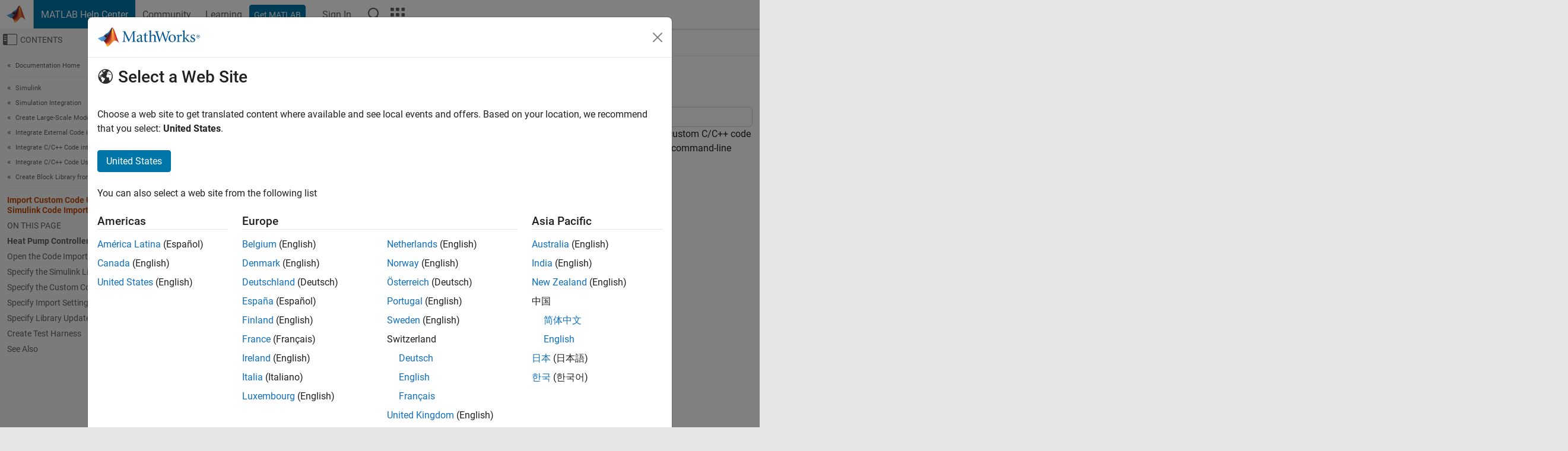

--- FILE ---
content_type: text/html
request_url: https://nl.mathworks.com/help/simulink/ug/import-custom-code-using-the-simulink-code-importer-wizard.html
body_size: 14223
content:
<!DOCTYPE html><html lang="en"><head><script>window.mwDocMetadata = {"isLoggedIn":false,"exampleVersionSpec":["=25.2"],"isArchivedDoc":false};</script>
	<meta charset="utf-8"/>
	<meta name="viewport" content="width=device-width, initial-scale=1.0"/>
	

	<link rel="icon" href="https://nl.mathworks.com/etc.clientlibs/mathworks/clientlibs/customer-ui/templates/common/resources/images/favicon.20251211153853409.ico" type="image/x-icon"/>
	<link rel="canonical" href="https://nl.mathworks.com/help/simulink/ug/import-custom-code-using-the-simulink-code-importer-wizard.html"/>
	<meta http-equiv="X-UA-Compatible" content="IE=edge"/>
	
	
		<meta name="twitter:card" content="summary_large_image"/>
		<meta name="twitter:site" content="@MathWorks"/>
		
		<meta name="twitter:image" content="https://nl.mathworks.com/template-service/help/full-header-footer-offcanvas-bs5/_jcr_content/ogImageSecureUrl.adapt.1200.medium.jpg/1744384063106.jpg"/>
		<meta property="og:image:url" content="https://nl.mathworks.com/template-service/help/full-header-footer-offcanvas-bs5/_jcr_content/ogImageSecureUrl.adapt.1200.medium.jpg/1744384063106.jpg"/>
		<meta property="og:image:secure_url" content="https://nl.mathworks.com/template-service/help/full-header-footer-offcanvas-bs5/_jcr_content/ogImageSecureUrl.adapt.1200.medium.jpg/1744384063106.jpg"/>
	
	<meta property="og:url" content="https://nl.mathworks.com/help/simulink/ug/import-custom-code-using-the-simulink-code-importer-wizard.html"/>
	<meta property="og:description" content="Use the Simulink Code Importer to create a library of C Caller blocks from your custom C/C++ code."/>
	<meta property="og:title" content="Import Custom Code Using the Simulink Code Importer Wizard - MATLAB &amp; Simulink"/>
	<meta property="og:type" content="website"/>
	

	

	
    
<script src="https://nl.mathworks.com/etc.clientlibs/mathworks/clientlibs/customer-ui/components/webvitals.min.20251211153853409.js"></script>




	
	

	
	
	

	

	
	
		
    
<link rel="stylesheet" href="https://nl.mathworks.com/etc.clientlibs/mathworks/clientlibs/customer-ui/components/bootstrap5.min.20251211153853409.css" type="text/css"/>



		
    
<link rel="stylesheet" href="https://nl.mathworks.com/etc.clientlibs/mathworks/clientlibs/customer-ui/templates/common/bs5.min.20251211153853409.css" type="text/css"/>



	
	
	
    
<link rel="stylesheet" href="https://nl.mathworks.com/etc.clientlibs/mathworks/clientlibs/customer-ui/templates/offcanvasv5.min.20251211153853409.css" type="text/css"/>



	

	<link href="https://nl.mathworks.com/etc.clientlibs/mathworks/clientlibs/customer-ui/templates/common/resources/fonts/roboto/roboto-latin-italic-400.20251211153853409.woff2" rel="preload" as="font" type="font/woff2" crossorigin=""/>
	<link href="https://nl.mathworks.com/etc.clientlibs/mathworks/clientlibs/customer-ui/templates/common/resources/fonts/roboto/roboto-latin-italic-500.20251211153853409.woff2" rel="preload" as="font" type="font/woff2" crossorigin=""/>
	<link href="https://nl.mathworks.com/etc.clientlibs/mathworks/clientlibs/customer-ui/templates/common/resources/fonts/roboto/roboto-latin-italic-700.20251211153853409.woff2" rel="preload" as="font" type="font/woff2" crossorigin=""/>
	<link href="https://nl.mathworks.com/etc.clientlibs/mathworks/clientlibs/customer-ui/templates/common/resources/fonts/roboto/roboto-latin-normal-400.20251211153853409.woff2" rel="preload" as="font" type="font/woff2" crossorigin=""/>
	<link href="https://nl.mathworks.com/etc.clientlibs/mathworks/clientlibs/customer-ui/templates/common/resources/fonts/roboto/roboto-latin-normal-500.20251211153853409.woff2" rel="preload" as="font" type="font/woff2" crossorigin=""/>
	<link href="https://nl.mathworks.com/etc.clientlibs/mathworks/clientlibs/customer-ui/templates/common/resources/fonts/roboto/roboto-latin-normal-700.20251211153853409.woff2" rel="preload" as="font" type="font/woff2" crossorigin=""/>
	<link href="https://nl.mathworks.com/etc.clientlibs/mathworks/clientlibs/customer-ui/templates/common/resources/fonts/mathworks.20251211153853409.woff" rel="preload" as="font" type="font/woff" crossorigin=""/>

	
		
		<script>(function(g,b,d,f){(function(a,c,d){if(a){var e=b.createElement("style");e.id=c;e.innerHTML=d;a.appendChild(e)}})(b.getElementsByTagName("head")[0],"at-body-style",d);setTimeout(function(){var a=b.getElementsByTagName("head")[0];if(a){var c=b.getElementById("at-body-style");c&&a.removeChild(c)}},f)})(window,document,"[class*='personalization-container']:not([id^='web-application']) {opacity: 0 !important}",1E3);</script> <script src="//assets.adobedtm.com/d0cc0600946eb3957f703b9fe43c3590597a8c2c/satelliteLib-e8d23c2e444abadc572df06537e2def59c01db09.js" async=""></script>

	
	

	

	

	<title>Import Custom Code Using the Simulink Code Importer Wizard - MATLAB &amp; Simulink
</title>
	



<script src="https://nl.mathworks.com/etc.clientlibs/mathworks/clientlibs/customer-ui/components/jquery.min.20251211153853409.js"></script><script src="https://nl.mathworks.com/etc.clientlibs/mathworks/clientlibs/customer-ui/components/jquery-migrate.min.20251211153853409.js"></script>
<meta xmlns="http://www.w3.org/1999/xhtml" http-equiv="Content-Script-Type" content="text/javascript"/>

<link xmlns="http://www.w3.org/1999/xhtml" href="/help/releases/R2025b/includes/web/css/doc_center.css" rel="stylesheet" type="text/css"/>

<script src="/help/releases/R2025b/includes/shared/equationrenderer/release/MathRenderer.js"></script>
<script src="/help/releases/R2025b/includes/shared/scripts/l10n.js"></script>
<script src="/help/releases/R2025b/includes/shared/scripts/docscripts.js"></script>
<script src="/help/releases/R2025b/includes/shared/scripts/f1help.js"></script>
<script src="/help/releases/R2025b/includes/shared/scripts/mw.imageanimation.js"></script>
<script src="/help/releases/R2025b/includes/shared/scripts/jquery.highlight.js"></script>
<script src="/help/releases/R2025b/includes/product/scripts/underscore-min.js"></script>


<script xmlns="http://www.w3.org/1999/xhtml" src="/help/releases/R2025b/includes/shared/scripts/localstorage.js"></script>

<script src="/help/releases/R2025b/includes/web/scripts/overload.js"></script>
<script src="/help/releases/R2025b/includes/shared/scripts/helpservices.js"></script>
<script src="/help/releases/R2025b/includes/product/scripts/productfilter.js"></script>
<script src="/help/releases/R2025b/includes/shared/scripts/matlab_dialog_shared.js"></script>
<link href="/help/releases/R2025b/includes/shared/highlight/styles/mwdochighlight.min.css" rel="stylesheet" type="text/css"/>
<script src="/help/releases/R2025b/includes/shared/highlight/highlight.min.js"></script>
<link href="/help/releases/R2025b/includes/web/css/doc_center_print.css" rel="stylesheet" type="text/css" media="print"/>
	<meta name="robots" content="all"/><meta name="description" content="Use the Simulink Code Importer to create a library of C Caller blocks from your custom C/C++ code."/><style>/*BS5 - UserNav*/
	@media (min-width:992px) {
  	body.-has_usernav {      
    #localnav .navbar-nav { margin:0 0 0 -5px !important; display:inline-block; font-size:0; white-space:nowrap; }
    #localnav .navbar-nav > li { padding:0 !important; margin-bottom:0; display:inline-block; font-size:13px; line-height:1.00; float:none; }
    #localnav .navbar-nav > .nav-item + .nav-item { padding-left:1px !important; border-left:none !important; }
    #localnav .navbar-nav > li > a { padding:10px 10px 8px !important; border-radius:4px; display:inline-block; line-height:1.00; text-align:center; }

    #localnav .navbar-nav > li > a,
    #localnav .navbar-nav > li > a:visited { color:var(--mw-ws-global-link-color);  }    
    #localnav .navbar-nav > li > a:hover { background:var(--mw-ws-additive-color-transparent); color:var(--mw-color-brand03) !important; text-decoration:none !important; }
    #localnav .navbar-nav > li > a:focus { outline-offset:-2px; }

    #localnav .navbar-nav > li > a.active { background:#e6f2fa !important; color:var(--mw-ws-global-color) !important; }
    #localnav .navbar-nav > li > a.active:hover { background:#e6f2fa !important; color:var(--mw-ws-global-color) !important; }    

    #localnav .navbar-nav > li > a >.result_count { font-size:11px; }

    #localnav > li#crux_nav_documentation.active { padding:10px 10px 8px; border-radius:var(--mw-ws-global-border-radius); background:#e6f2fa; color:var(--mw-ws-global-color); line-height:1.00; text-align:center; }
    #localnav > li#crux_nav_documentation.active > a { padding:0; background:var(--mw-ws-additive-color-transparent); }
  }
}

@media (max-width:991.98px) {
  body.-has_usernav {   
    #localnav .navbar-nav { width:100% !important; }
    #localnav .navbar-nav > li { padding-left:0 !important; font-size:13px; }
    #localnav .navbar-nav > li > a.active { background:#e6f2fa; color:var(--mw-ws-global-color) !important; }
  }
}</style><style>#localnav:has(.alert) { height:calc(44px + 36px); padding-top:36px; }
			#localnav .alert { width: 100%; padding-top:2px; padding-right:5px; padding-bottom:2px; border-top:none; border-left:none; border-right:none; border-radius:0; display:flex; align-items:center; flex-direction:row; flex-wrap:nowrap; gap:7px; position:absolute; top:0; z-index:2;  }
			#localnav .alert p { margin-bottom:0; }
			#localnav .alert-dismissible .btn-close { margin-left:auto; position:relative; }</style><link rel="alternate" hreflang="x-default" href="https://www.mathworks.com/help/simulink/ug/import-custom-code-using-the-simulink-code-importer-wizard.html"/>
	<link rel="alternate" hreflang="de" href="https://de.mathworks.com/help/simulink/ug/import-custom-code-using-the-simulink-code-importer-wizard.html"/>
	<link rel="alternate" hreflang="en" href="https://www.mathworks.com/help/simulink/ug/import-custom-code-using-the-simulink-code-importer-wizard.html"/>
	<link rel="alternate" hreflang="es" href="https://la.mathworks.com/help/simulink/ug/import-custom-code-using-the-simulink-code-importer-wizard.html"/>
	<link rel="alternate" hreflang="fr" href="https://fr.mathworks.com/help/simulink/ug/import-custom-code-using-the-simulink-code-importer-wizard.html"/>
	<link rel="alternate" hreflang="it" href="https://it.mathworks.com/help/simulink/ug/import-custom-code-using-the-simulink-code-importer-wizard.html"/>
	<link rel="alternate" hreflang="ja" href="https://jp.mathworks.com/help/simulink/ug/import-custom-code-using-the-simulink-code-importer-wizard.html"/>
	<link rel="alternate" hreflang="ko" href="https://kr.mathworks.com/help/simulink/ug/import-custom-code-using-the-simulink-code-importer-wizard.html"/>
	<link rel="alternate" hreflang="zh" href="https://ww2.mathworks.cn/help/simulink/ug/import-custom-code-using-the-simulink-code-importer-wizard.html"/></head>



	<body id="template_offcanvas" class="site_lang_en templateservice offcanvas_fluid
		  
		  
		  
 		  
		  -has_usernav
		  -is_full_header
		  
		  ">
		<a class="skip_link visually-hidden-focusable" href="#main">Skip to content</a>

		
		


	<div class="sticky-top" id="sticky_container">
		

	<header class="-has_matrix
					 -has_mwa
					 -has_store
					 -has_topnav
					 -has_subnav
					 ">
		<nav class="navbar navbar-expand-lg" aria-label="Main navigation">
			<div class="container-fluid">
				<div class="d-lg-flex flex-row align-items-center" id="header_content_container">
					<a href="/?s_tid=user_nav_logo" class="navbar-brand d-inline-flex">
						
						<img src="https://nl.mathworks.com/etc.clientlibs/mathworks/clientlibs/customer-ui/templates/common/resources/images/mathworks-logo-membrane.20251211153853409.svg" class="mw_logo" alt="MathWorks" width="34" height="30"/>
					</a>

					<div class="sectionHead sectionhead containsResourceName resourceClass-sectionhead">


	<p class="d-inline-flex d-lg-none h1">
		<a href="/help/?s_tid=user_nav_help" class="add_cursor_pointer">MATLAB Help Center</a>
		
	</p>
	




</div>


					<div class="d-flex d-lg-none" id="global_mobile_actuator_container_search">
						<button class="navbar-toggler btn collapsed" id="global_search_mobile_actuator" type="button" data-toggle="collapse" data-bs-toggle="collapse" data-target="#global_search_mobile" data-bs-target="#global_search_mobile" aria-controls="global_search_mobile" aria-expanded="false" aria-label="Toggle Search">
							<span class="icon-search"></span>
						</button>
					</div>
					<div class="navbar-collapse collapse" id="global_search_mobile">
						<div id="global_search_mobile_placeholder"></div>
						<div id="global_search_container">
							<div class="sectionHeadSearchBox sectionheadsearchbox containsResourceName resourceClass-sectionheadsearchbox">

	

	
		
    
<script src="https://nl.mathworks.com/etc.clientlibs/mathworks/clientlibs/customer-ui/components/sectionheadsearchbox/bs5.min.20251211153853409.js"></script>



		
    
<link rel="stylesheet" href="https://nl.mathworks.com/etc.clientlibs/mathworks/clientlibs/customer-ui/components/typeahead.min.20251211153853409.css" type="text/css"/>
<script src="https://nl.mathworks.com/etc.clientlibs/mathworks/clientlibs/customer-ui/components/lodash.min.20251211153853409.js"></script>
<script src="https://nl.mathworks.com/etc.clientlibs/mathworks/clientlibs/customer-ui/components/handlebars.min.20251211153853409.js"></script>
<script src="https://nl.mathworks.com/etc.clientlibs/mathworks/clientlibs/customer-ui/components/typeahead.min.20251211153853409.js"></script>



		
    



		
		<form name="search" id="site_search" class="site_search" action="/support/search.html" method="get" data-release="R2025b" data-language="en">
			<div class="input-group">
				<label id="search-mathworks" class="visually-hidden" for="query">Search Help Center</label>
				<input type="hidden" name="c[]" id="site_search_collection" value="support"/>
				<input type="search" name="q" id="query" class="form-control conjoined_search" aria-autocomplete="list" autocomplete="off" role="combobox" aria-controls="search_suggestions" aria-haspopup="listbox" aria-expanded="true" aria-activedescendant="" placeholder="Search Help Center" data-site-domain="nl" data-site-language="en" data-typeahead-proxy-url="https://services.mathworks.com/typeahead" data-typeahead-type="grouped" data-typeahead-result-count="5" data-typeahead-collection="functions,blocks" data-label-suggestions="Suggestions" data-label-see-all-results="See all results" aria-labelledby="search-mathworks" aria-owns="sectionHeadSearchDropdown"/>
				<button class="btn btn_color_blue btn-outline dropdown-toggle" type="button" data-toggle="dropdown" data-bs-toggle="dropdown" aria-expanded="false" id="site_search_selector">Help Center</button>
				<ul class="dropdown-menu dropdown-menu-end" id="sectionHeadSearchDropdown">
					
						<li style="display:none;"><a class="dropdown-item" href="#" data-placeholder="Search Help Center" data-collection="support" data-action="https://nl.mathworks.com/support/search.html" data-parameter="q">Help Center</a></li>
					
					<li><a class="dropdown-item" href="#" data-placeholder="Search MathWorks.com" data-collection="entire_site" data-action="https://nl.mathworks.com/search.html" data-parameter="q">MathWorks</a></li>
				</ul>
				<button type="submit" id="searchbutton" class="btn btn_color_blue btn-outline icon-search" aria-label="Search"></button>
			</div>
		</form>
	

	

</div>

						</div>
					</div>


					<div class="d-flex d-lg-none" id="global_mobile_actuator_container_navigation">
						<button class="navbar-toggler collapsed btn" id="global_navigation_mobile_actuator" type="button" data-toggle="collapse" data-bs-toggle="collapse" data-target="#global_navigation" data-bs-target="#global_navigation" aria-controls="global_navigation" aria-expanded="false" aria-label="${alwaystranslate:&#39;Toggle Main Navigation&#39;}">
							<span class="icon-menu-full"></span>
						</button>
					</div>
					<div class="collapse navbar-collapse" id="global_navigation">
						
						<div class="topNavigation topnavigation containsResourceName resourceClass-topnavigation">



	<ul class="navbar-nav flex-grow-1 align-items-lg-center mb-0">
		
		
			<li class="nav-item dropdown" id="globalnav_item_helpcenter">
				
	
	
	

	

	<a href="/help/?s_tid=user_nav_help" class="nav-link active ">

		

		
			
			MATLAB Help Center</a>

		
		
	

				
			</li>
		
			<li class="nav-item dropdown" id="globalnav_item_community">
				
	
	
	

	

	<a href="/matlabcentral/?s_tid=user_nav_community" class="nav-link ">

		

		
			
			Community</a>

		
		
	

				
			</li>
		
			<li class="nav-item dropdown" id="globalnav_item_learning">
				
	
	
	

	

	<a href="https://matlabacademy.mathworks.com/?s_tid=user_nav_learning" class="nav-link ">

		

		
			
			Learning</a>

		
		
	

				
			</li>
		

		
		<li class="nav-item  -alignment_lg_end" id="globalnav_item_matlab">
			
			

			
	
	
	

	

	<a href="https://login.mathworks.com/embedded-login/landing.html?cid=getmatlab&amp;s_tid=user_nav_getml" style="display:none !important;" class="not-logged-in btn btn_color_blue d-block d-lg-inline-flex ">

		

		
			
			Get MATLAB</a>

		
		
	

			
	
	
	

	

	<a href="https://login.mathworks.com/embedded-login/landing.html?cid=getmatlab&amp;s_tid=user_nav_getml" style="display:none !important;" class="logged-in btn btn_color_blue d-block d-lg-inline-flex ">

		

		
			
			MATLAB</a>

		
		
	


		</li>

		
		
			<li class="nav-item dropdown -alignment_lg_end" id="globalnav_item_mwa">
				<a href="#" class="nav-link headernav_login mwa-nav_login" id="mwanav_item_login" style="display: none;" aria-label="Sign In to Your MathWorks Account">
					Sign In
				</a>

				<a href="#" class="nav-link headernav_logout dropdown-toggle" id="mwanav_actuator" role="button" data-toggle="dropdown" data-bs-toggle="dropdown" aria-expanded="false" style="display: none;" title="Access your MathWorks Account">
					<span class="mwanav_avatar mwa_image_drop_down"></span>
					<span class="mobile_account_name visually_hidden_xxl visually_hidden_xl visually_hidden_lg hidden-md hidden-lg"></span>
				</a>
				<ul class="dropdown-menu dropdown-menu-lg-end" id="mwanav_dropdown_menu">
					<li id="mwanav_item_account"><a class="mwa-account dropdown-item">My Account</a></li>
					<li id="mwanav_item_community"><a class="mwa-community-profile dropdown-item">My Community Profile</a></li>
					<li id="mwanav_item_associate"><a class="mwa-link-license dropdown-item">Link License</a></li>
					<li><hr class="dropdown-divider"/></li>
					<li id="mwanav_item_logout"><a class="mwa-logout dropdown-item">Sign Out</a></li>
				</ul>
			</li>
		

		

		

		<li class="nav-item d-block d-lg-none" id="globalnav_item_mobile_cta_support">
			
	
	
	

	

	<a href="/support/contact_us.html" id="mobile_cta_support" class="nav-link ">

		

		
			<span class="icon-phone"></span>
			Contact MathWorks Support</a>

		
		
	

		</li>

		<li class="nav-item d-block d-lg-none" id="globalnav_item_mobile_cta_corporate">
			
	
	
	

	

	<a href="/" id="mobile_cta_corporate" class="nav-link ">

		

		
			<span class="icon-membrane"></span>
			Visit mathworks.com</a>

		
		
	

		</li>

		<li class="nav-item dropdown d-none d-lg-block -alignment_lg_end" id="globalnav_item_search">
			<a href="#" class="nav-link dropdown-toggle" role="button" data-toggle="dropdown" data-bs-toggle="dropdown" aria-expanded="false" aria-label="Search"><span class="icon-search"></span></a>
			<div class="dropdown-menu">
				<div class="container-lg">
					<div class="row align-items-center">
						
						
							<div class="col">
								<div id="global_search_desktop_placeholder"></div>
							</div>
						
					</div>
				</div>
			</div>
		</li>

		<li class="nav-item d-none d-lg-block -alignment_lg_end" id="globalnav_item_matrix">
			<mw-matrix lang="en" tier="DOTCOM" env="prod" bsversion="bs5" class="nav-link" host="https://nl.mathworks.com"></mw-matrix>
		</li>
	</ul>


	


</div>

					</div>
				</div>

				
			</div>
		</nav>
	</header>



		
		
		
	</div>





		
<div id="offcanvas_container">
	

	<div class="collapse collapse-horizontal" id="offcanvas_menu" data-offcanvas-id="helpcenter-offcanvas">
		<button class="btn collapsed" id="offcanvas_actuator" type="button" data-bs-toggle="collapse" data-bs-target="#offcanvas_menu" aria-expanded="false" aria-controls="offcanvas_menu">
			<span class="icon-offcanvas-menu"><span class="visually-hidden">Off-Canvas Navigation Menu Toggle</span></span> <span class="offcanvas_actuator_label" aria-hidden="true">Contents</span>
		</button>
		<div id="offcanvas_menu_content"><nav class="offcanvas_nav" role="navigation">
<div class="search_refine_v4 -presentation_browse">
<div id="facets_area">
<div class="personalization-container" id="web-application-offcanvas-container">
<ol itemscope="" itemtype="https://schema.org/BreadcrumbList" class="nav_breadcrumb list-unstyled" id="ul_left_nav_ancestors">
  <li itemscope="" itemtype="http://www.schema.org/ListItem" itemprop="itemListElement">
	  <a itemprop="item" href="/help/index.html?s_tid=CRUX_lftnav">
      <span itemprop="name">Documentation Home</span>
		</a>
    <meta itemprop="position" content="1"/>
	</li>
</ol>
<ol itemscope="" itemtype="https://schema.org/BreadcrumbList" class="nav_disambiguation list-unstyled"><li itemscope="" itemtype="http://schema.org/ListItem" itemprop="itemListElement">
						<a itemprop="item" href="../index.html?s_tid=CRUX_lftnav" id="index">
              <span itemprop="name">Simulink</span>
            </a>
            <meta itemprop="position" content="1"/>
					</li><li itemscope="" itemtype="http://schema.org/ListItem" itemprop="itemListElement">
						<a itemprop="item" href="../simulation-integration.html?s_tid=CRUX_lftnav" id="mw_84d1cd54-29eb-45a3-b777-38f731867f73">
              <span itemprop="name">Simulation Integration</span>
            </a>
            <meta itemprop="position" content="2"/>
					</li><li itemscope="" itemtype="http://schema.org/ListItem" itemprop="itemListElement">
						<a itemprop="item" href="../assemble-system-components.html?s_tid=CRUX_lftnav" id="mw_544016f8-d123-4b4a-97b1-5e122b574a66">
              <span itemprop="name">Create Large-Scale Model Components</span>
            </a>
            <meta itemprop="position" content="3"/>
					</li><li itemscope="" itemtype="http://schema.org/ListItem" itemprop="itemListElement">
						<a itemprop="item" href="../integrate-external-code-simulink.html?s_tid=CRUX_lftnav" id="mw_cf504f7f-3484-429c-ba3d-4eebe0828693">
              <span itemprop="name">Integrate External Code into Simulink</span>
            </a>
            <meta itemprop="position" content="4"/>
					</li><li itemscope="" itemtype="http://schema.org/ListItem" itemprop="itemListElement">
						<a itemprop="item" href="../integrate-c-code-simulink.html?s_tid=CRUX_lftnav" id="mw_e8c6c217-c914-4241-ae81-e94f27b989d6">
              <span itemprop="name">Integrate C/C++ Code into Simulink</span>
            </a>
            <meta itemprop="position" content="5"/>
					</li><li itemscope="" itemtype="http://schema.org/ListItem" itemprop="itemListElement">
						<a itemprop="item" href="../integrate-c-code-using-code-importers.html?s_tid=CRUX_lftnav" id="mw_ccc74461-6dba-4d35-9d4d-d5545c426ad6">
              <span itemprop="name">Integrate C/C++ Code Using Code Importers</span>
            </a>
            <meta itemprop="position" content="6"/>
					</li><li itemscope="" itemtype="http://schema.org/ListItem" itemprop="itemListElement">
						<a itemprop="item" href="../code-importer.html?s_tid=CRUX_lftnav" id="mw_99016103-9679-4f48-b632-20f299caeb31">
              <span itemprop="name">Create Block Library from C/C++ Code</span>
            </a>
            <meta itemprop="position" content="7"/>
					</li></ol><ul class="nav_scrollspy nav list-unstyled" id="nav_scrollspy" aria-label="On this page">
	<li class="nav_scrollspy_function nav-item notranslate" aria-hidden="true">Import Custom Code Using the Simulink Code Importer Wizard</li>

<li class="nav_scrollspy_title" id="SSPY810-refentry">On this page</li><li class="nav-item"><a href="#ImportCustomCodeByUsingTheCodeImporterWizardExample-1" class="intrnllnk nav-link">Heat Pump Controller Custom Code</a></li><li class="nav-item"><a href="#ImportCustomCodeByUsingTheCodeImporterWizardExample-2" class="intrnllnk nav-link">Open the Code Importer Wizard</a></li><li class="nav-item"><a href="#ImportCustomCodeByUsingTheCodeImporterWizardExample-3" class="intrnllnk nav-link">Specify the Simulink Library</a></li><li class="nav-item"><a href="#ImportCustomCodeByUsingTheCodeImporterWizardExample-4" class="intrnllnk nav-link">Specify the Custom Code to Import</a></li><li class="nav-item"><a href="#ImportCustomCodeByUsingTheCodeImporterWizardExample-5" class="intrnllnk nav-link">Specify Import Settings</a></li><li class="nav-item"><a href="#ImportCustomCodeByUsingTheCodeImporterWizardExample-9" class="intrnllnk nav-link">Specify Library Update Setting</a></li><li class="nav-item"><a href="#ImportCustomCodeByUsingTheCodeImporterWizardExample-10" class="intrnllnk nav-link">Create Test Harness</a></li><li class="nav-item"><a href="#d126e167421" class="intrnllnk nav-link">See Also</a></li></ul></div>
</div>
</div>
</nav>
			<div class="sidebar parsys containsResourceName resourceClass-parsys"><div class="targetcontainer containsResourceName resourceClass-targetcontainer section">



<div class="personalization-container " id="web-application-offcanvas-container">
	<div><div class="targetContent parsys containsResourceName resourceClass-parsys">
</div>
</div>
</div></div>

</div>

		</div>
		
    
<script src="https://nl.mathworks.com/etc.clientlibs/mathworks/clientlibs/customer-ui/templates/offcanvasv5.min.20251211153853409.js"></script>



	</div>


	<div id="offcanvas_body_container">
		<div id="offcanvas_body">
			

	
	<div class="localnav" id="localnav">
		<div class="localnav_container">
			<div class="container-fluid">
				<div class="row">
					<div class="col-12">
						<nav class="navbar navbar-expand-lg" aria-label="Local Navigation">
							<button class="navbar-toggler" type="button" id="localnav_actuator" data-toggle="collapse" data-bs-toggle="collapse" data-target="#local_navigation" data-bs-target="#local_navigation" aria-controls="localnav" aria-expanded="false" aria-label="Toggle navigation"><span class="icon-kebab"></span></button>
							<div class="collapse navbar-collapse" id="local_navigation">
								<div class="localNavigation localnav containsResourceName resourceClass-localnav">



	
	<ul class="navbar-nav  crux_resource_list crux_browse" id="localnav_navbar">
	<li class="nav-item crux_resource" data-nav-id="crux_nav_documentation">
		<a class="nav-link active" href="/help/simulink/code-importer.html?s_tid=CRUX_topnav" data-id="">
			Documentation
	    </a>
	</li>

	<li class="nav-item crux_resource" data-nav-id="crux_nav_examples">
		<a class="nav-link " href="/help/simulink/examples.html?s_tid=CRUX_topnav&amp;category=code-importer" data-id="">
			Examples
	    </a>
	</li>

	<li class="nav-item crux_resource" data-nav-id="crux_nav_function">
		<a class="nav-link " href="/help/simulink/referencelist.html?type=function&amp;s_tid=CRUX_topnav&amp;category=code-importer" data-id="">
			Functions
	    </a>
	</li>

	<li class="nav-item crux_resource" data-nav-id="crux_nav_block">
		<a class="nav-link " href="/help/simulink/referencelist.html?type=block&amp;s_tid=CRUX_topnav&amp;category=code-importer" data-id="">
			Blocks
	    </a>
	</li>

	<li class="nav-item crux_resource" data-nav-id="crux_nav_app">
		<a class="nav-link " href="/help/simulink/referencelist.html?type=app&amp;s_tid=CRUX_topnav&amp;category=code-importer" data-id="">
			Apps
	    </a>
	</li>

	<li class="nav-item crux_resource" data-nav-id="crux_nav_video">
		<a class="nav-link " href="/support/search.html?fq%5B%5D=asset_type_name:video&amp;fq%5B%5D=category:simulink/code-importer&amp;page=1&amp;s_tid=CRUX_topnav" data-id="">
			Videos
	    </a>
	</li>

	<li class="nav-item crux_resource" data-nav-id="crux_nav_answers">
		<a class="nav-link " href="/support/search.html?fq%5B%5D=asset_type_name:answer&amp;fq%5B%5D=category:simulink/code-importer&amp;page=1&amp;s_tid=CRUX_topnav" data-id="">
			Answers
	    </a>
	</li>
</ul>




</div>

							</div>
						</nav>
					</div>
				</div>
			</div>
		</div>
	</div>



			<div class="introParsys parsys containsResourceName resourceClass-parsys">
</div>

			<div class="content_container" id="content_container">
				<div class="container-fluid">
					<div class="row">
						<div class="col" id="offcanvas_fixed_menu_container"> </div>
						<div class="col" id="offcanvas_content_container">
							
							<div id="offcanvas_focus_actuator" tabindex="0" class="d-block d-md-none"><span class="visually-hidden">Main Content</span></div>
							

<main id="main" tabindex="-1">
	
	<section><div class="mainParsys parsys containsResourceName resourceClass-parsys"><div class="cssjs containsResourceName section resourceClass-cssjs">






<style>
@media (max-width:991.98px) {

    #localnav .nav-item:not(:first-child) .nav-link { padding-left:24px !important; }
    #localnav .dropdown-menu .dropdown-item { padding-left:calc(var(--bs-dropdown-item-padding-x) * 3); }

}
</style>
</div>
<div class="cssjs containsResourceName section resourceClass-cssjs">





	
    
<link rel="stylesheet" href="https://nl.mathworks.com/etc.clientlibs/mathworks/clientlibs/customer-ui/components/embeddedchat/bs5.min.20251211153853409.css" type="text/css"/>
<script src="https://nl.mathworks.com/etc.clientlibs/mathworks/clientlibs/customer-ui/templates/akamai.min.20251211153853409.js"></script>
<script src="https://nl.mathworks.com/etc.clientlibs/mathworks/clientlibs/customer-ui/components/embeddedchat/bs5.min.20251211153853409.js"></script>



	
	



</div>
<div class="cssjs containsResourceName section resourceClass-cssjs">






<style>
@media (max-width: 991.98px) {
    #localnav_actuator { width:auto !important; padding-left:10px !important; display: flex !important; align-items:center !important; flex-direction: row-reverse !important; justify-content:center !important; }
    #localnav_actuator:after { padding-right:5px; content:"Resources"; font-size:14px; white-space:nowrap; }
    #localnav_actuator .icon-kebab { position:relative; top:-1px; }
    #localnav_actuator .icon-kebab:before { content: "\e60f" !important; font-size:16px; }
}
</style>
</div>
<div class="cssjs containsResourceName section resourceClass-cssjs">





	
	
    
<link rel="stylesheet" href="https://nl.mathworks.com/etc.clientlibs/mathworks/clientlibs/customer-ui/templates/mathworks-aem.min.20251211153853409.css" type="text/css"/>
<link rel="stylesheet" href="https://nl.mathworks.com/etc.clientlibs/mathworks/clientlibs/customer-ui/components/searchrefine.min.20251211153853409.css" type="text/css"/>
<link rel="stylesheet" href="https://nl.mathworks.com/etc.clientlibs/mathworks/clientlibs/customer-ui/components/panel.min.20251211153853409.css" type="text/css"/>
<link rel="stylesheet" href="https://nl.mathworks.com/etc.clientlibs/mathworks/clientlibs/customer-ui/components/card.min.20251211153853409.css" type="text/css"/>
<link rel="stylesheet" href="https://nl.mathworks.com/etc.clientlibs/mathworks/clientlibs/customer-ui/templates/search.min.20251211153853409.css" type="text/css"/>



	



</div>
<div class="cssjs containsResourceName section resourceClass-cssjs">





	
	
    
<link rel="stylesheet" href="https://nl.mathworks.com/etc.clientlibs/mathworks/clientlibs/customer-ui/components/form.min.20251211153853409.css" type="text/css"/>



	



</div>
<div class="cssjs containsResourceName section resourceClass-cssjs">





	
    
<link rel="stylesheet" href="https://nl.mathworks.com/etc.clientlibs/mathworks/clientlibs/customer-ui/components/nuggets.min.20251211153853409.css" type="text/css"/>
<script src="https://nl.mathworks.com/etc.clientlibs/mathworks/clientlibs/customer-ui/components/nuggets.min.20251211153853409.js"></script>



	
	



</div>
<div class="cssjs containsResourceName section resourceClass-cssjs">





	
    



	
	



</div>
<div class="cssjs containsResourceName section resourceClass-cssjs">





	
    
<link rel="stylesheet" href="https://nl.mathworks.com/etc.clientlibs/mathworks/clientlibs/customer-ui/components/accordion.min.20251211153853409.css" type="text/css"/>
<link rel="stylesheet" href="https://nl.mathworks.com/etc.clientlibs/mathworks/clientlibs/customer-ui/components/alert.min.20251211153853409.css" type="text/css"/>
<link rel="stylesheet" href="https://nl.mathworks.com/etc.clientlibs/mathworks/clientlibs/customer-ui/components/band.min.20251211153853409.css" type="text/css"/>
<link rel="stylesheet" href="https://nl.mathworks.com/etc.clientlibs/mathworks/clientlibs/customer-ui/components/blockquote.min.20251211153853409.css" type="text/css"/>
<link rel="stylesheet" href="https://nl.mathworks.com/etc.clientlibs/mathworks/clientlibs/customer-ui/components/image.min.20251211153853409.css" type="text/css"/>
<link rel="stylesheet" href="https://nl.mathworks.com/etc.clientlibs/mathworks/clientlibs/customer-ui/components/inpagenav.min.20251211153853409.css" type="text/css"/>
<link rel="stylesheet" href="https://nl.mathworks.com/etc.clientlibs/mathworks/clientlibs/customer-ui/components/table.min.20251211153853409.css" type="text/css"/>
<script src="https://nl.mathworks.com/etc.clientlibs/mathworks/clientlibs/customer-ui/components/accordion.min.20251211153853409.js"></script>
<script src="https://nl.mathworks.com/etc.clientlibs/mathworks/clientlibs/customer-ui/components/panel.min.20251211153853409.js"></script>



	
	



</div>
<div class="targetcontainer containsResourceName resourceClass-targetcontainer section">



<div class="personalization-container " id="web-application-body-container">
<section xmlns="http://www.w3.org/1999/xhtml" id="doc_center_content" itemprop="content" lang="en" data-language="en" data-bs-spy="scroll" data-bs-target="#nav_scrollspy"><div id="pgtype-topic">
<section><h1 class="r2025b" itemprop="title content" id="mw_71bd3f75-70ee-4992-a4b2-56474c71d3bd">Import Custom Code Using the Simulink Code Importer Wizard</h1><div class="examples_short_list hidden_ios_android" data-products="ML SL"><div data-pane="metadata" class="card metadata_container"><div class="card-body metadata_content"><div class="d-grid"><a class="btn btn_color_blue" href="matlab:openExample(&#39;simulink/ImportCustomCodeByUsingTheCodeImporterWizardExample&#39;)" data-ex-genre="Live Script">Open Live Script</a></div></div></div></div><div itemscope="" itemtype="http://www.mathworks.com/help/schema/MathWorksDocPage/Example" itemprop="example" class="em_example"><meta itemprop="exampleid" content="simulink-ImportCustomCodeByUsingTheCodeImporterWizardExample"/><meta itemprop="exampletitle" content="Import Custom Code Using the Simulink Code Importer Wizard"/></div><span id="ImportCustomCodeByUsingTheCodeImporterWizardExample" class="anchor_target"></span><p class="shortdesc">This example uses C code for a heat pump controller to show how to use the Simulink® Code Importer wizard to import custom C/C++ code into a Simulink library. The example also shows how to perform the equivalent actions using the Simulink Code Importer command-line interface in MATLAB®. For more information, see <a href="../code-importer.html" data-docid="simulink_doccenter#mw_99016103-9679-4f48-b632-20f299caeb31" class="a">Create Block Library from C/C++ Code</a>.</p><div class="procedure"><h3 class="title" id="ImportCustomCodeByUsingTheCodeImporterWizardExample-1">Heat Pump Controller Custom Code<span id="mw_rtc_ImportCustomCodeByUsingTheCodeImporterWizardExample_H_0A117457" class="anchor_target"></span></h3><p>These C code source and header files contain the complete code for the heat pump controller.</p><p>The source files are in the <code class="literal">src</code> directory:</p><div class="itemizedlist"><ul><li><p><code class="literal">tempController.c</code></p></li><li><p><code class="literal">utils.c</code></p></li></ul></div><p>The header files are in the <code class="literal">include</code> directory:</p><div class="itemizedlist"><ul><li><p><code class="literal">tempController.h</code></p></li><li><p><code class="literal">utils.h</code></p></li><li><p><code class="literal">controllerTypes.h</code></p></li></ul></div><p>The file <code class="literal">tempController.c</code> contains the algorithm for the custom C code for a heat pump unit. The <code class="literal">Controller</code> function in that file uses the room temperature (<code class="literal">Troom_in</code>) and the set temperature (<code class="literal">Tset</code>) as inputs. The output is a <code class="literal">pump_control_bus</code> type structure with signals that control the fan, the heat pump, and the direction of the heat pump (heat or cool). The <code class="literal">pump_control_bus</code> structure has these fields: <code class="literal">fan_cmd</code>, <code class="literal">pump_cmd</code>, and <code class="literal">pump_dir</code>. The <code class="literal">pump_control_bus</code> structure type is defined in the file <code class="literal">controllerTypes.h</code>.</p><p>This table summarizes the output of the <code class="literal">Controller</code> algorithm.</p><p></p>
<div class="code_responsive"><p class="programlistingindent"><math xmlns="http://www.w3.org/1998/Math/MathML" xmlns:mwmmlx="https://www.mathworks.com/namespace/MathMLextensions" mwmmlx:extension="true" display="block"><mrow><mtable columnalign="center"><mtr><mtd><mrow><mstyle mathvariant="bold"><mrow><mrow><mtext>Temperature</mtext><mtext> </mtext><mtext>Condition</mtext></mrow></mrow></mstyle></mrow></mtd><mtd><mrow><mstyle mathvariant="bold"><mrow><mrow><mtext>System</mtext><mtext> </mtext><mtext>State</mtext></mrow></mrow></mstyle></mrow></mtd><mtd><mrow><mstyle mathvariant="bold"><mrow><mrow><mtext>Fan</mtext><mtext> </mtext><mtext>Command</mtext></mrow></mrow></mstyle></mrow></mtd><mtd><mrow><mstyle mathvariant="bold"><mrow><mrow><mtext>Pump</mtext><mtext> </mtext><mtext>Command</mtext></mrow></mrow></mstyle></mrow></mtd><mtd><mrow><mstyle mathvariant="bold"><mrow><mrow><mtext>Pump</mtext><mtext> </mtext><mtext>Direction</mtext></mrow></mrow></mstyle></mrow></mtd></mtr><mtr><mtd><mrow><mstyle mathvariant="monospace"><mrow><mrow><mtext>|Troom</mtext><mtext>_</mtext><mtext>in</mtext><mtext> </mtext><mtext>-</mtext><mtext> </mtext><mtext>Tset|</mtext><mtext> </mtext><mtext>&lt;</mtext><mtext> </mtext><mtext>DeltaT</mtext><mtext>_</mtext><mtext>fan</mtext></mrow></mrow></mstyle></mrow></mtd><mtd><mrow><mrow><mrow><mtext>Idle</mtext></mrow></mrow></mrow></mtd><mtd><mrow><mn>0</mn></mrow></mtd><mtd><mrow><mn>0</mn></mrow></mtd><mtd><mrow><mi>I</mi><mi>D</mi><mi>L</mi><mi>E</mi></mrow></mtd></mtr><mtr><mtd><mrow><mstyle mathvariant="monospace"><mrow><mrow><mtext>DeltaT</mtext><mtext>_</mtext><mtext>fan</mtext><mtext> </mtext><mtext>&lt;=</mtext><mtext> </mtext><mtext>|Troom</mtext><mtext>_</mtext><mtext>in</mtext><mtext> </mtext><mtext>-</mtext><mtext> </mtext><mtext>Tset|</mtext><mtext> </mtext><mtext>&lt;</mtext><mtext> </mtext><mtext>DeltaT</mtext><mtext>_</mtext><mtext>pump</mtext></mrow></mrow></mstyle></mrow></mtd><mtd><mrow><mrow><mrow><mtext>Fan</mtext><mtext> </mtext><mtext>only</mtext></mrow></mrow></mrow></mtd><mtd><mrow><mn>1</mn></mrow></mtd><mtd><mrow><mn>0</mn></mrow></mtd><mtd><mrow><mi>I</mi><mi>D</mi><mi>L</mi><mi>E</mi></mrow></mtd></mtr><mtr><mtd><mrow><mstyle mathvariant="monospace"><mrow><mrow><mtext>|Troom</mtext><mtext>_</mtext><mtext>in</mtext><mtext> </mtext><mtext>-</mtext><mtext> </mtext><mtext>Tset|</mtext><mtext> </mtext><mtext>&gt;=</mtext><mtext> </mtext><mtext>DeltaT</mtext><mtext>_</mtext><mtext>pump</mtext><mtext> </mtext><mtext>and</mtext><mtext> </mtext><mtext>Tset</mtext><mtext> </mtext><mtext>&lt;</mtext><mtext> </mtext><mtext>Troom</mtext><mtext>_</mtext><mtext>in</mtext></mrow></mrow></mstyle></mrow></mtd><mtd><mrow><mrow><mrow><mtext>Cooling</mtext></mrow></mrow></mrow></mtd><mtd><mrow><mn>1</mn></mrow></mtd><mtd><mrow><mn>1</mn></mrow></mtd><mtd><mrow><mi>C</mi><mi>O</mi><mi>O</mi><mi>L</mi><mi>I</mi><mi>N</mi><mi>G</mi></mrow></mtd></mtr><mtr><mtd><mrow><mstyle mathvariant="monospace"><mrow><mrow><mtext>|Troom</mtext><mtext>_</mtext><mtext>in</mtext><mtext> </mtext><mtext>-</mtext><mtext> </mtext><mtext>Tset|</mtext><mtext> </mtext><mtext>&gt;=</mtext><mtext> </mtext><mtext>DeltaT</mtext><mtext>_</mtext><mtext>pump</mtext><mtext> </mtext><mtext>and</mtext><mtext> </mtext><mtext>Tset</mtext><mtext> </mtext><mtext>&gt;</mtext><mtext> </mtext><mtext>Troom</mtext><mtext>_</mtext><mtext>in</mtext></mrow></mrow></mstyle></mrow></mtd><mtd><mrow><mrow><mrow><mtext>Heating</mtext></mrow></mrow></mrow></mtd><mtd><mrow><mn>1</mn></mrow></mtd><mtd><mrow><mn>1</mn></mrow></mtd><mtd><mrow><mi>H</mi><mi>E</mi><mi>A</mi><mi>T</mi><mi>I</mi><mi>N</mi><mi>G</mi></mrow></mtd></mtr></mtable></mrow></math></p></div><p></p><p>The <code class="literal">Controller</code> function uses two utility functions, <code class="literal">absoluteTempDifference</code> and <code class="literal">pumpDirection</code>, which are defined in the <code class="literal">utils.c</code> file. The <code class="literal">absoluteTempDifference</code> function returns the absolute difference between <code class="literal">Tset</code> and <code class="literal">Troom_in</code> as a double. The <code class="literal">pumpDirection</code> function returns one of these <code class="literal">PumpDirection</code> type enum values.</p><p></p>
<div class="code_responsive"><p class="programlistingindent"><math xmlns="http://www.w3.org/1998/Math/MathML" xmlns:mwmmlx="https://www.mathworks.com/namespace/MathMLextensions" mwmmlx:extension="true" display="block"><mrow><mtable columnalign="center"><mtr><mtd><mrow><mstyle mathvariant="bold"><mrow><mrow><mtext>Temperature</mtext><mtext> </mtext><mtext>Condition</mtext></mrow></mrow></mstyle></mrow></mtd><mtd><mrow><mstyle mathvariant="bold"><mrow><mrow><mtext>Pump</mtext><mtext> </mtext><mtext>Direction</mtext></mrow></mrow></mstyle></mrow></mtd></mtr><mtr><mtd><mrow><mstyle mathvariant="monospace"><mrow><mrow><mtext>Tset</mtext><mtext> </mtext><mtext>&lt;</mtext><mtext> </mtext><mtext>Troom</mtext><mtext>_</mtext><mtext>in</mtext></mrow></mrow></mstyle></mrow></mtd><mtd><mrow><mrow><mrow><mtext>COOLING</mtext></mrow></mrow></mrow></mtd></mtr><mtr><mtd><mrow><mstyle mathvariant="monospace"><mrow><mrow><mtext>Tset</mtext><mtext> </mtext><mtext>&gt;</mtext><mtext> </mtext><mtext>Troom</mtext><mtext>_</mtext><mtext>in</mtext></mrow></mrow></mstyle></mrow></mtd><mtd><mrow><mrow><mrow><mtext>HEATING</mtext></mrow></mrow></mrow></mtd></mtr></mtable></mrow></math></p></div><p></p><p>The <code class="literal">PumpDirection</code> enum <code class="literal">type</code> is defined in the file <code class="literal">controllerTypes.h</code>.</p><h3 class="title" id="ImportCustomCodeByUsingTheCodeImporterWizardExample-2">Open the Code Importer Wizard<span id="mw_rtc_ImportCustomCodeByUsingTheCodeImporterWizardExample_H_5CBA7162" class="anchor_target"></span></h3><p>To open the Code Importer wizard, create an empty Simulink library where the <code class="literal">src</code> and <code class="literal">include</code> folders are located and save it. For this example, the library is saved as <code class="literal">heatpumpController</code>.</p><p>Then, on the <strong class="emphasis bold">Modeling</strong> tab, select <strong class="emphasis bold">Design &gt; Code Importer</strong>.</p><div class="informalfigure"><div id="d126e167109" class="mediaobject"><p><img src="../../examples/simulink/win64/ImportCustomCodeByUsingTheCodeImporterWizardExample_01.png" alt="Open the Code Importer app in the Modeling tab." height="596" width="802"/></p></div></div><h3 class="title" id="ImportCustomCodeByUsingTheCodeImporterWizardExample-3">Specify the Simulink Library<span id="mw_rtc_ImportCustomCodeByUsingTheCodeImporterWizardExample_H_F3E9870B" class="anchor_target"></span></h3><p>Once the <strong class="emphasis bold">Welcome</strong> page loads, click <strong class="emphasis bold">Start</strong> to begin the import process.</p><div class="informalfigure"><div id="d126e167126" class="mediaobject"><p><img src="../../examples/simulink/win64/ImportCustomCodeByUsingTheCodeImporterWizardExample_02.png" alt="Code Importer start up page." height="538" width="719"/></p></div></div><p>On the <strong class="emphasis bold">Settings</strong> page:</p><div class="orderedlist"><ol style="list-style: decimal;"><li><p>The <strong class="emphasis bold">Library or model name </strong>field is auto-populated with the saved library name, in this case, <code class="literal">heatpumpController</code>.</p></li><li><p>The <strong class="emphasis bold">Output folder</strong> is auto-populated with location of the saved Simulink library. </p></li></ol></div><p>Optionally, select <strong class="emphasis bold">Add generated library to the Simulink Library Browser</strong> to create an <span class="emphasis"><em>slblocks.m</em></span> file.</p><p>The <code class="literal">slblocks.m</code> file is used to add the generated library into the Simulink library browser. For more information, see <a href="adding-libraries-to-the-library-browser.html" data-docid="simulink_ug#brkl0a6-1" class="a">Add Libraries to Library Browser and Quick Insert</a>.</p><div class="informalfigure"><div id="d126e167164" class="mediaobject"><p><img src="../../examples/simulink/win64/ImportCustomCodeByUsingTheCodeImporterWizardExample_03.png" alt="Specify library or model name and the folder that stores the library or model." height="538" width="750"/></p></div></div><p>Click <strong class="emphasis bold">Next</strong> to continue.</p><p>Note: The following MATLAB code is equivalent to this step.</p><div class="code_responsive"><pre id="d126e167174" class="programlisting">obj = Simulink.CodeImporter(<span style="color:#A020F0">&#39;heatpumpController&#39;</span>);
obj.LibraryFileName = <span style="color:#A020F0">&#39;heatpumpController&#39;</span>;
obj.OutputFolder = <span style="color:#A020F0">&#39;$pwd$&#39;</span>; <span style="color:#228B22">%This evaluates to the pwd</span>
</pre></div><h3 class="title" id="ImportCustomCodeByUsingTheCodeImporterWizardExample-4">Specify the Custom Code to Import<span id="mw_rtc_ImportCustomCodeByUsingTheCodeImporterWizardExample_H_34FA25EC" class="anchor_target"></span></h3><p>On the <strong class="emphasis bold">Specify Custom Code</strong> page:</p><div class="orderedlist"><ol style="list-style: decimal;"><li><p>For <strong class="emphasis bold">Language</strong>, select <code class="literal">C</code>.</p></li><li><p>For <strong class="emphasis bold">Interface headers</strong>, specify the required header files. For this example, specify <code class="literal">tempController.h</code>.</p></li><li><p>For <strong class="emphasis bold">Source files</strong>, specify the required source files. For this example, specify the <code class="literal">tempController.c</code> and <code class="literal">utils.c</code> files location in the <code class="literal">src</code> folder as <code class="literal">.\src\tempController.c; .\src\utils.c</code>.</p></li><li><p>For <strong class="emphasis bold">Include directories</strong>, specify the required include directories. For this example, specify <code class="literal">.\include</code>.</p></li></ol></div><div class="informalfigure"><div id="d126e167225" class="mediaobject"><p><img src="../../examples/simulink/win64/ImportCustomCodeByUsingTheCodeImporterWizardExample_04.png" alt="Specify header and source files specified in Specify Custom Code page." height="538" width="726"/></p></div></div><p>Then, click <strong class="emphasis bold">Next</strong>.</p><p>Click <strong class="emphasis bold">Next</strong> on the <strong class="emphasis bold">Analyze</strong> page.</p><p>Note: The following code is equivalent to this step.</p><div class="code_responsive"><pre id="d126e167243" class="programlisting"><span style="color:#228B22">% The src and include directories should be located in pwd</span>
obj.CustomCode.InterfaceHeaders = <span style="color:#A020F0">&#39;tempController.h&#39;</span>;
obj.CustomCode.Language = <span style="color:#A020F0">&#39;C&#39;</span>;
obj.CustomCode.SourceFiles = {<span style="color:#A020F0">&#39;.\src\tempController.c&#39;</span>, <span style="color:#A020F0">&#39;.\src\utils.c&#39;</span>};
obj.CustomCode.IncludePaths = <span style="color:#A020F0">&#39;.\include&#39;</span>;

<span style="color:#228B22">% Analyze the specified custom code</span>
obj.parse();
</pre></div><h3 class="title" id="ImportCustomCodeByUsingTheCodeImporterWizardExample-5">Specify Import Settings<span id="mw_rtc_ImportCustomCodeByUsingTheCodeImporterWizardExample_H_E4FA0AB7" class="anchor_target"></span></h3><h4 class="title" id="ImportCustomCodeByUsingTheCodeImporterWizardExample-6">Specify Functions to Import<span id="mw_rtc_ImportCustomCodeByUsingTheCodeImporterWizardExample_H_0F5167B2" class="anchor_target"></span></h4><p>On the <strong class="emphasis bold">Configure </strong>page, select the functions to import into the Simulink library. For this example, select <code class="literal">Controller</code>. Then, click <strong class="emphasis bold">Next</strong>.</p><div class="informalfigure"><div id="d126e167264" class="mediaobject"><p><img src="../../examples/simulink/win64/ImportCustomCodeByUsingTheCodeImporterWizardExample_05.png" alt="Select functions to import." height="536" width="724"/></p></div></div><h4 class="title" id="ImportCustomCodeByUsingTheCodeImporterWizardExample-7">Set the Block Port Specifications<span id="mw_rtc_ImportCustomCodeByUsingTheCodeImporterWizardExample_H_8D97DAB0" class="anchor_target"></span></h4><p>For each function selected on the previous page, the wizard generates a function port specification. The selected ports are used for the generated C Caller block.</p><div class="informalfigure"><div id="d126e167274" class="mediaobject"><p><img src="../../examples/simulink/win64/ImportCustomCodeByUsingTheCodeImporterWizardExample_06.png" alt="Option to edit the ports for the C Caller block that imports the custom code functions." height="558" width="742"/></p></div></div><p>In this example, the port specification table lists the formal arguments <code class="literal">Tset</code>, <code class="literal">Troom_in</code>, and <code class="literal">out</code> for the <code class="literal">Controller</code> function.</p><p>Change the label of the <code class="literal">out</code> argument to <code class="literal">control_out</code>. Click <strong class="emphasis bold">Next</strong>.</p><p>Note: The following code is equivalent to this step.</p><div class="code_responsive"><pre id="d126e167298" class="programlisting"><span style="color:#228B22">% Requires a successful obj.parse() to get the function objects</span>
fcnObj = obj.ParseInfo.getFunctions();

<span style="color:#228B22">%fcnObj = </span>
<span style="color:#228B22">%</span>
<span style="color:#228B22">%  Function with properties:</span>
<span style="color:#228B22">%</span>
<span style="color:#228B22">%                 Name: &#34;Controller&#34;</span>
<span style="color:#228B22">%           CPrototype: &#34;pump_control_bus Controller(real_T Tset, real_T Troom_in);&#34;</span>
<span style="color:#228B22">%    PortSpecification: [1×1 Simulink.CodeImporter.SimulinkPortSpecification]</span>
<span style="color:#228B22">%              IsEntry: 1</span>
<span style="color:#228B22">%            IsDefined: 1</span>
<span style="color:#228B22">%               IsStub: 0</span>
<span style="color:#228B22">%          ArrayLayout: NotSpecified</span>
<span style="color:#228B22">%      IsDeterministic: 0</span>

fcnObj.PortSpecification.ReturnArgument.Label = <span style="color:#A020F0">&#39;control_out&#39;</span>;
</pre></div><h4 class="title" id="ImportCustomCodeByUsingTheCodeImporterWizardExample-8">Specify Types to Import<span id="mw_rtc_ImportCustomCodeByUsingTheCodeImporterWizardExample_H_9DD71BDD" class="anchor_target"></span></h4><p>Next, select the types to import into Simulink. If a type is required by the functions you selected for import, it is selected and dimmed. For this example, <code class="literal">pump_control_bus</code> and <code class="literal">PumpDirection</code> are required. The wizard creates a Simulink data dictionary containing this type and links the dictionary to the generated library.</p><p>Click <strong class="emphasis bold">Next</strong>.</p><div class="informalfigure"><div id="d126e167316" class="mediaobject"><p><img src="../../examples/simulink/win64/ImportCustomCodeByUsingTheCodeImporterWizardExample_07.png" alt="Select types to import." height="558" width="742"/></p></div></div><h3 class="title" id="ImportCustomCodeByUsingTheCodeImporterWizardExample-9">Specify Library Update Setting<span id="mw_rtc_ImportCustomCodeByUsingTheCodeImporterWizardExample_H_AE195139" class="anchor_target"></span></h3><p>This option is not available if you are importing the <code class="literal">Controller</code> function to the <code class="literal">heatpumpController</code> library for the first time. This is available only if you have imported the <code class="literal">Controller</code> function to the <code class="literal">heatpumpController</code> library at least once before. In such a scenario, this page allows you to confirm the update operation to be performed on the library.</p><div class="orderedlist"><ol style="list-style: decimal;"><li><p>Select <strong class="emphasis bold">Replace existing blocks</strong> to replace the existing blocks with the new C Caller blocks for the selected custom code functions.</p></li><li><p>Select <strong class="emphasis bold">Import as new blocks</strong> to preserve the existing blocks and add a new C Caller block for the selected custom code functions.</p></li></ol></div><p>For this example, select <strong class="emphasis bold">Import as new blocks</strong>, then click <strong class="emphasis bold">Next</strong>.</p><div class="informalfigure"><div id="d126e167356" class="mediaobject"><p><img src="../../examples/simulink/win64/ImportCustomCodeByUsingTheCodeImporterWizardExample_08.png" alt="Option to update the library." height="558" width="742"/></p></div></div><h3 class="title" id="ImportCustomCodeByUsingTheCodeImporterWizardExample-10">Create Test Harness<span id="mw_rtc_ImportCustomCodeByUsingTheCodeImporterWizardExample_H_558208DC" class="anchor_target"></span></h3><p>This option is available only if you have a Simulink Test™ license. </p><p>To test the imported custom code function using Simulink Test Manager, select <strong class="emphasis bold">Automatically create test harness for all imported functions or classes</strong>. Each block in the created library will be attached to an internal test harness.</p><p>For this example, select <strong class="emphasis bold">Skip</strong>. Click <strong class="emphasis bold">Next</strong> to generate the Simulink library.</p><div class="informalfigure"><div id="d126e167379" class="mediaobject"><p><img src="../../examples/simulink/win64/ImportCustomCodeByUsingTheCodeImporterWizardExample_09.png" alt="Create test harness to test the imported custom code functions." height="558" width="742"/></p></div></div><p>After the code imports, the wizard creates a library attached to a Simulink data dictionary that defines <code class="literal">pump_control_bus</code> as a <code class="literal">Simulink.Bus</code> object.</p><div class="informalfigure"><div id="d126e167390" class="mediaobject"><p><img src="../../examples/simulink/win64/ImportCustomCodeByUsingTheCodeImporterWizardExample_10.png" alt="C Caller block the imports the custom code function." height="215" width="263"/></p></div></div><p>Note: The following code is equivalent to this step.</p><div class="code_responsive"><pre id="d126e167395" class="programlisting"><span style="color:#228B22">% Requires Simulink Test license to generate the test harness</span>
obj.Options.CreateTestHarness = true;
obj.import(<span style="color:#A020F0">&#39;Functions&#39;</span>, <span style="color:#A020F0">&#39;Controller&#39;</span>, <span style="color:#0000FF">...</span>
           <span style="color:#A020F0">&#39;Types&#39;</span>, <span style="color:#A020F0">&#39;pump_control_bus&#39;</span>, <span style="color:#0000FF">...</span>
           <span style="color:#A020F0">&#39;Overwrite&#39;</span>, <span style="color:#A020F0">&#39;off&#39;</span>);          
</pre></div><div class="informalfigure"><div id="d126e167398" class="mediaobject"><p><img src="../../examples/simulink/win64/ImportCustomCodeByUsingTheCodeImporterWizardExample_11.png" alt="Notification upon successful code import." height="538" width="719"/></p></div></div><p>If you have an existing project file (PRJ file), you can select <strong class="emphasis bold">Add</strong>, select the desired project file, and add the generated file to that project.</p><p>Click <strong class="emphasis bold">Finish</strong> to close the wizard.</p><p>When you click <strong class="emphasis bold">Finish</strong>, select whether to save the current import settings to a JSON file. You can use this file to load the Code Importer wizard with the current import settings.</p></div>
      <h2 id="d126e167421">See Also</h2><p><span itemscope="" itemtype="http://www.mathworks.com/help/schema/MathWorksDocPage/SeeAlso" itemprop="seealso"><a itemprop="url" href="integrate-ccode-ccaller.html"><span itemprop="name">Integrate C Code Using C Caller Blocks</span></a></span> | <span itemscope="" itemtype="http://www.mathworks.com/help/schema/MathWorksDocPage/SeeAlso" itemprop="seealso"><a itemprop="url" href="../slref/ccaller.html"><span itemprop="name">C Caller</span></a></span> | <span itemscope="" itemtype="http://www.mathworks.com/help/schema/MathWorksDocPage/SeeAlso" itemprop="seealso"><a itemprop="url" href="adding-libraries-to-the-library-browser.html"><span itemprop="name">Add Libraries to Library Browser and Quick Insert</span></a></span> | <span itemscope="" itemtype="http://www.mathworks.com/help/schema/MathWorksDocPage/SeeAlso" itemprop="seealso"><a itemprop="url" href="../code-importer.html"><span itemprop="name">Create Block Library from C/C++ Code</span></a></span></p>
      
      
    </section>
    </div></section><div class="clearfix"></div>

<div align="center" class="feedbackblock" id="mw_docsurvey"><script src="/help/includes/shared/docsurvey/docfeedback.js"></script>

<script>loadSurveyHidden();</script>

<link rel="stylesheet" href="/help/includes/shared/docsurvey/release/index-css.css" type="text/css"/>

<script src="/help/includes/shared/docsurvey/release/bundle.index.js"></script>

<script>initDocSurvey();</script></div>

<div class="modal fade" id="matlab-command-dialog" tabindex="-1" role="dialog" aria-labelledby="matlabCommandDialogLabel" aria-hidden="true">
  <div class="modal-dialog modal-lg">
    <div class="modal-content">
      <div class="modal-header">
        <h2 class="modal-title">MATLAB Command</h2>
        <button type="button" class="btn-close" data-bs-dismiss="modal" aria-label="Close"></button>
      </div>
      <div class="modal-body" id="dialog-body">
        <p>You clicked a link that corresponds to this MATLAB command: </p>
        <pre id="dialog-matlab-command"></pre>
        <p>Run the command by entering it in the MATLAB Command Window.
        Web browsers do not support MATLAB commands.</p>
      </div>
      <div class="modal-footer">
        <button type="button" class="btn btn_color_blue" data-bs-dismiss="modal">Close</button>
      </div>
    </div>
  </div>
</div>
	<div><div class="targetContent parsys containsResourceName resourceClass-parsys"><div class="cqColumns containsResourceName section resourceClass-columns"><div class="row  ">

	
		<div class=" col-12 "><div class="2420e633-83fe-4c2d-9b62-4248985f27d2 parsys containsResourceName resourceClass-parsys">
</div>
</div>
	
</div>
</div>

</div>
</div>
</div></div>

</div>
</section>
	
	
	
		

<div><div class="modalParsys parsys containsResourceName resourceClass-parsys">
</div>
</div>

		


	<div id="location_content" style="display:none;"></div>

	<div class="modal fade" id="country-unselected" tabindex="-1" aria-labelledby="domain_selector_label" style="padding-left: 0px; display:none;" aria-modal="true" role="dialog">
		<div class="modal-dialog modal-xl">
			<div class="modal-content">
				<div class="modal-header">
					<img src="https://nl.mathworks.com/etc.clientlibs/mathworks/clientlibs/customer-ui/templates/common/resources/images/mathworks-logo.20251211153853409.svg" class="mw_logo theme_light" alt="MathWorks" width="173" height="35"/>
					<img src="https://nl.mathworks.com/etc.clientlibs/mathworks/clientlibs/customer-ui/templates/common/resources/images/mathworks-logo-rev.20251211153853409.svg" class="mw_logo theme_dark" alt="MathWorks" width="173" height="35" style="display:none;"/>
					<button type="button" class="btn-close" data-bs-dismiss="modal" aria-label="Close"></button>
				</div>
				<div class="modal-body">

					<p class="h1 icon-globe" id="domain_selector_label">Select a Web Site</p>
					<p>Choose a web site to get translated content where available and see local events and offers. Based on your location, we recommend that you select: <strong class="recommended-country"></strong>.</p>
					<div class="default-recommendation">
						<p><a href="#" id="recommended_domain_button" class="btn btn_color_blue" data-lang="en"><span class="recommended-country"></span></a></p>
					</div>

					<div class="ch-recommendation" style="display:none;">
						<ul class="list-inline">
							<li class="list-inline-item add_margin_5 d-block d-md-inline-block"><a href="//ch.mathworks.com" class="recommendation-button btn btn-outline btn_color_blue" data-subdomain="ch" data-lang="en" data-recommended-text="Switzerland" data-default-lang="true" data-do-not-rewrite="true"><strong class="recommended-country"></strong> (English)</a></li>
							<li class="list-inline-item add_margin_5 d-block d-md-inline-block"><a href="//ch.mathworks.com" class="recommendation-button btn btn-outline btn_color_blue" data-subdomain="ch" data-lang="de" data-recommended-text="Schweiz" data-do-not-rewrite="true"><strong class="recommended-country"></strong> (Deutsch)</a></li>
							<li class="list-inline-item add_margin_5 d-block d-md-inline-block"><a href="//ch.mathworks.com" class="recommendation-button btn btn-outline btn_color_blue" data-subdomain="ch" data-lang="fr" data-recommended-text="Suisse" data-do-not-rewrite="true"><strong class="recommended-country"></strong> (Français)</a></li>
						</ul>
					</div>
					<div class="zh-recommendation" style="display:none;">
						<ul class="list-inline">
							<li class="list-inline-item"><a href="//ww2.mathworks.cn" class="recommendation-button btn btn-outline btn_color_blue" data-subdomain="ww2" data-lang="zh" data-recommended-text="中国" data-default-lang="true" data-do-not-rewrite="true"><strong class="recommended-country"></strong>（简体中文）</a></li>
							<li class="list-inline-item"><a href="//ww2.mathworks.cn" class="recommendation-button btn btn-outline btn_color_blue" data-subdomain="ww2" data-lang="en" data-recommended-text="China" data-do-not-rewrite="true"><strong class="recommended-country"></strong> (English)</a></li>
						</ul>
					</div>

					<p>You can also select a web site from the following list</p>
					<div class="alert alert-warning" role="alert" id="china_performance_alert" style="display:none;"> <span class="alert_icon icon-alert-warning"></span>
						<p class="alert_heading"><strong>How to Get Best Site Performance</strong></p>
						<p>Select the China site (in Chinese or English) for best site performance. Other MathWorks country sites are not optimized for visits from your location.</p>
					</div>
					<div class="row add_margin_30">
						<div class="col-12 col-sm-4 col-lg-3">
							<p class="h3 add_bottom_rule">Americas</p>
							<ul class="list-unstyled">
								<li><a href="//la.mathworks.com" class="domain_selector_link" data-country-code="LA" data-subdomain="la" data-lang="es" data-default-lang="true" data-selected-text="América Latina" data-recommended-text="América Latina" data-do-not-rewrite="true">América Latina</a> (Español)</li>
								<li><a href="//www.mathworks.com" class="domain_selector_link" data-country-code="CA" data-subdomain="www" data-lang="en" data-do-not-rewrite="true">Canada</a> (English)</li>
								<li><a href="//www.mathworks.com" class="domain_selector_link" data-country-code="US" data-subdomain="www" data-lang="en" data-default-lang="true" data-selected-text="United States" data-recommended-text="United States" data-do-not-rewrite="true">United States</a> (English)</li>
							</ul>
						</div>
						<div class="col-12 col-sm-4 col-lg-6">
							<p class="h3 add_bottom_rule">Europe</p>
							<div class="row">
								<div class="col-6 col-sm-12 col-lg-6">
									<ul class="list-unstyled">
										<li><a href="//nl.mathworks.com" class="domain_selector_link" data-country-code="BE" data-subdomain="nl" data-lang="en" data-do-not-rewrite="true">Belgium</a> (English)</li>
										<li><a href="//se.mathworks.com" class="domain_selector_link" data-country-code="DK" data-subdomain="se" data-lang="en" data-do-not-rewrite="true">Denmark</a> (English)</li>
										<li><a href="//de.mathworks.com" class="domain_selector_link" data-country-code="DE" data-subdomain="de" data-lang="de" data-default-lang="true" data-selected-text="Deutschland" data-recommended-text="Deutschland" data-do-not-rewrite="true">Deutschland</a> (Deutsch)</li>
										<li><a href="//es.mathworks.com" class="domain_selector_link" data-country-code="ES" data-subdomain="es" data-lang="es" data-default-lang="true" data-selected-text="España" data-recommended-text="España" data-do-not-rewrite="true">España</a> (Español)</li>
										<li><a href="//se.mathworks.com" class="domain_selector_link" data-country-code="FI" data-subdomain="se" data-lang="en" data-do-not-rewrite="true">Finland</a> (English)</li>
										<li><a href="//fr.mathworks.com" class="domain_selector_link" data-country-code="FR" data-subdomain="fr" data-lang="fr" data-default-lang="true" data-selected-text="France" data-recommended-text="France" data-do-not-rewrite="true">France</a> (Français)</li>
										<li><a href="//uk.mathworks.com" class="domain_selector_link" data-country-code="IE" data-subdomain="uk" data-lang="en" data-do-not-rewrite="true">Ireland</a> (English)</li>
										<li><a href="//it.mathworks.com" class="domain_selector_link" data-country-code="IT" data-subdomain="it" data-lang="it" data-default-lang="true" data-selected-text="Italia" data-recommended-text="Italia" data-do-not-rewrite="true">Italia</a> (Italiano)</li>
										<li><a href="//nl.mathworks.com" class="domain_selector_link" data-country-code="LU" data-subdomain="nl" data-lang="en" data-do-not-rewrite="true">Luxembourg</a> (English)</li>
									</ul>
								</div>
								<div class="col-6 col-sm-12 col-lg-6">
									<ul class="list-unstyled">
										<li><a href="//nl.mathworks.com" class="domain_selector_link" data-country-code="NL" data-subdomain="nl" data-lang="en" data-default-lang="true" data-selected-text="Benelux" data-recommended-text="Netherlands" data-do-not-rewrite="true">Netherlands</a> (English)</li>
										<li><a href="//se.mathworks.com" class="domain_selector_link" data-country-code="NO" data-subdomain="se" data-lang="en" data-do-not-rewrite="true">Norway</a> (English)</li>
										<li><a href="//de.mathworks.com" class="domain_selector_link" data-country-code="AT" data-subdomain="de" data-lang="de" data-do-not-rewrite="true">Österreich</a> (Deutsch)</li>
										<li><a href="//www.mathworks.com" class="domain_selector_link" data-country-code="PT" data-subdomain="www" data-lang="en" data-do-not-rewrite="true">Portugal</a> (English)</li>
										<li><a href="//se.mathworks.com" class="domain_selector_link" data-country-code="SE" data-subdomain="se" data-lang="en" data-default-lang="true" data-selected-text="Nordic" data-recommended-text="Sweden" data-do-not-rewrite="true">Sweden</a> (English)</li>
										<li>Switzerland
											<ul class="list-unstyled add_indent_20">
												<li><a href="//ch.mathworks.com" class="domain_selector_link" data-country-code="CH" data-subdomain="ch" data-lang="de" data-selected-text="Schweiz" data-recommended-text="Schweiz" data-do-not-rewrite="true">Deutsch</a></li>
												<li><a href="//ch.mathworks.com" id="swiss_english" class="domain_selector_link" data-country-code="CH" data-subdomain="ch" data-lang="en" data-default-lang="true" data-selected-text="Switzerland" data-recommended-text="Switzerland" data-do-not-rewrite="true">English</a></li>
												<li><a href="//ch.mathworks.com" class="domain_selector_link" data-country-code="CH" data-subdomain="ch" data-lang="fr" data-selected-text="Suisse" data-recommended-text="Suisse" data-do-not-rewrite="true">Français</a></li>
											</ul>
										</li>
										<li><a href="//uk.mathworks.com" class="domain_selector_link" data-country-code="GB" data-subdomain="uk" data-lang="en" data-default-lang="true" data-selected-text="United Kingdom" data-recommended-text="United Kingdom" data-do-not-rewrite="true">United Kingdom</a> (English)</li>
									</ul>
								</div>
							</div>
						</div>
						<div class="col-12 col-sm-4 col-lg-3">
							<p class="h3 add_bottom_rule">Asia Pacific</p>
							<ul class="list-unstyled">
								<li><a href="//au.mathworks.com" class="domain_selector_link" data-country-code="AU" data-subdomain="au" data-lang="en" data-default-lang="true" data-selected-text="Australia" data-recommended-text="Australia" data-do-not-rewrite="true">Australia</a> (English)</li>
								<li><a href="//in.mathworks.com" class="domain_selector_link" data-country-code="IN" data-subdomain="in" data-lang="en" data-default-lang="true" data-selected-text="India" data-recommended-text="India" data-do-not-rewrite="true">India</a> (English)</li>
								<li><a href="//au.mathworks.com" class="domain_selector_link" data-country-code="NZ" data-subdomain="au" data-lang="en" data-do-not-rewrite="true">New Zealand</a> (English)</li>
								<li>中国
									<ul class="list-unstyled add_indent_20">
										<li><a href="//ww2.mathworks.cn" class="domain_selector_link" data-country-code="CN" data-subdomain="ww2" data-lang="zh" data-default-lang="true" data-selected-text="中国" data-recommended-text="中国" data-do-not-rewrite="true">简体中文</a></li>
										<li><a href="//ww2.mathworks.cn" class="domain_selector_link" data-country-code="CN" data-subdomain="ww2" data-lang="en" data-default-lang="true" data-selected-text="China" data-recommended-text="China" data-do-not-rewrite="true">English</a></li>
									</ul>
								</li>
								<li><a href="//jp.mathworks.com" class="domain_selector_link" data-country-code="JP" data-subdomain="jp" data-lang="ja" data-default-lang="true" data-selected-text="日本" data-recommended-text="日本" data-do-not-rewrite="true">日本</a> (日本語)</li>
								<li><a href="//kr.mathworks.com" class="domain_selector_link" data-country-code="KR" data-subdomain="kr" data-lang="ko" data-default-lang="true" data-selected-text="한국" data-recommended-text="한국" data-do-not-rewrite="true">한국</a> (한국어)</li>
							</ul>
						</div>
					</div>
					<p class="text-center"><a href="#" class="worldwide_link" data-do-not-rewrite="true">Contact your local office</a></p>
				</div>
			</div>
		</div>
	</div>

	
    








    
<script src="https://nl.mathworks.com/etc.clientlibs/mathworks/clientlibs/customer-ui/components/domainselector.min.20251211153853409.js"></script>



	
</main>

						</div>
					</div>
				</div>
			</div>
			

<footer id="footer">
	
		<div class="primary_footer" id="primary_footer">
			<div class="container-fluid">
				<div class="row align-items-start">
					<div class="col-12 col-md-9">
						<nav>
							
							<div class="footerNavigation footernavigation containsResourceName resourceClass-footernavigation">



	<ul class="list-inline " id="footernav" data-privacy="Your Privacy Choices">
		<li class="list-inline-item" id="footernav_footernav_patents">
			
	
	
	

	

	<a href="/company/trust-center.html?s_tid=gf_tc" class=" ">

		

		
			
			Trust Center</a>

		
		
	

		</li>
	
		<li class="list-inline-item" id="footernav_footernav_trademarks">
			
	
	
	

	

	<a href="/company/trust-center/trademarks.html?s_tid=gf_trd" class=" ">

		

		
			
			Trademarks</a>

		
		
	

		</li>
	
		<li class="list-inline-item" id="footernav_footernav_privacy">
			
	
	
	

	

	<a href="/company/trust-center/privacy-policy.html?s_tid=gf_priv" class=" ">

		

		
			
			Privacy Policy</a>

		
		
	

		</li>
	
		<li class="list-inline-item" id="footernav_footernav_piracy">
			
	
	
	

	

	<a href="/company/trust-center/piracy.html?s_tid=gf_pir" class=" ">

		

		
			
			Preventing Piracy</a>

		
		
	

		</li>
	
		<li class="list-inline-item" id="footernav_footernav_status">
			
	
	
	

	

	<a href="https://status.mathworks.com/?s_tid=gf_application" class=" ">

		

		
			
			Application Status</a>

		
		
	

		</li>
	
		<li class="list-inline-item" id="footernav_footernav_contactus">
			
	
	
	

	

	<a href="/company/aboutus/contact_us.html?s_tid=gf_contact" class=" ">

		

		
			
			Contact Us</a>

		
		
	

		</li>
	</ul>




    
<script src="https://nl.mathworks.com/etc.clientlibs/mathworks/clientlibs/customer-ui/components/footernavigation.min.20251211153853409.js"></script>



</div>

						</nav>
						<p class="copyright">© 1994-2026 The MathWorks, Inc.</p>
					</div>
					<div class="col-12 col-md-3">
						<div id="countrynav" class="d-flex justify-content-end">
							<button class="btn btn-outline btn_countrynav companion_btn add_margin_20" id="domainButton" data-toggle="modal" data-bs-toggle="modal" data-target="#country-unselected" data-bs-target="#country-unselected">
								<span class="visually-hidden sr-only">Select a Web Site</span>
								<span class="icon-globe"></span>
								<span id="countrySelectorButtonText">United States</span>
							</button>
						</div>
					</div>
					
				</div>
			</div>
		</div>
	
	
</footer>


		</div>
	</div>
</div>

		
		
		

		
			
    
<link rel="stylesheet" href="https://nl.mathworks.com/etc.clientlibs/mathworks/clientlibs/customer-ui/components/button.min.20251211153853409.css" type="text/css"/>
<link rel="stylesheet" href="https://nl.mathworks.com/etc.clientlibs/mathworks/clientlibs/customer-ui/components/downsize.min.20251211153853409.css" type="text/css"/>
<link rel="stylesheet" href="https://nl.mathworks.com/etc.clientlibs/mathworks/clientlibs/customer-ui/components/upsize.min.20251211153853409.css" type="text/css"/>
<link rel="stylesheet" href="https://nl.mathworks.com/etc.clientlibs/mathworks/clientlibs/customer-ui/components/tags.min.20251211153853409.css" type="text/css"/>
<link rel="stylesheet" href="https://nl.mathworks.com/etc.clientlibs/mathworks/clientlibs/customer-ui/templates/common/bs5-footer.min.20251211153853409.css" type="text/css"/>
<script src="https://nl.mathworks.com/etc.clientlibs/mathworks/clientlibs/customer-ui/components/substitutepricing.min.20251211153853409.js"></script>




			
    
<script src="https://nl.mathworks.com/etc.clientlibs/mathworks/clientlibs/customer-ui/components/domainredirect.min.20251211153853409.js"></script>




			
    




			
    
<script src="https://nl.mathworks.com/etc.clientlibs/mathworks/clientlibs/customer-ui/components/bootstrap5.min.20251211153853409.js"></script>



			
    
<script src="https://nl.mathworks.com/etc.clientlibs/mathworks/clientlibs/customer-ui/components/signinanalytics.min.20251211153853409.js"></script>
<script src="https://nl.mathworks.com/etc.clientlibs/mathworks/clientlibs/customer-ui/components/spotlight.min.20251211153853409.js"></script>
<script src="https://nl.mathworks.com/etc.clientlibs/mathworks/clientlibs/customer-ui/templates/common/bs5.min.20251211153853409.js"></script>



			
			
				
    
<script src="https://nl.mathworks.com/etc.clientlibs/mathworks/clientlibs/customer-ui/components/corporatenav.min.20251211153853409.js"></script>



				<div class="modal-backdrop fade show" id="corporate_nav_modal"></div>
			
			

			
			<a href="#" id="go-top" class="btn btn_color_mediumgray" tabindex="0" aria-hidden="true" aria-label="Back to top"><span class="icon-arrow-open-up icon_24"></span></a>
			<div id="web-application-footer-assets"></div>

			
    
<link rel="stylesheet" href="https://nl.mathworks.com/etc.clientlibs/mathworks/clientlibs/customer-ui/components/matrixmenu.min.20251211153853409.css" type="text/css"/>
<script src="https://nl.mathworks.com/etc.clientlibs/mathworks/clientlibs/customer-ui/components/matrixmenu.min.20251211153853409.js"></script>




			

		

	




<script src="/help/releases/R2025b/includes/shared/scripts/saxonjs/SaxonJS2.rt.js"></script>
<script src="/help/releases/R2025b/includes/shared/scripts/product_group.js"></script>
<script>
        window.history.replaceState(window.location.href, null, ""); // Initialize
        document.addEventListener('DOMContentLoaded', function() {
        mystylesheetLocation = "/help/releases/R2025b/includes/shared/scripts/product_group-sef.json";
        mysourceLocation = "/help/releases/R2025b/docset.xml";
        product_help_location = "simulink";
        pagetype = "module";
        doccentertype = "web";
        langcode = "";
        getProductFilteredList(mystylesheetLocation, mysourceLocation, product_help_location, pagetype, doccentertype, langcode);
        });
      </script>
<script src="/help/includes/web/scripts/livecontrolpopoverhandler.js?202409"></script><script src="/help/includes/web/scripts/livetaskpopoverhandler.js?202409"></script><script src="https://matlab.mathworks.com/open/openwith.js?202403"></script><style>.examples_short_list a.btn {display: none;}</style></body></html>

--- FILE ---
content_type: application/x-javascript;charset=utf-8
request_url: https://smetrics.mathworks.com/id?d_visid_ver=5.2.0&d_fieldgroup=A&mcorgid=B1441C8B533095C00A490D4D%40AdobeOrg&mid=76164865573872764044875463156635263546&ts=1769439724270
body_size: -33
content:
{"mid":"76164865573872764044875463156635263546"}